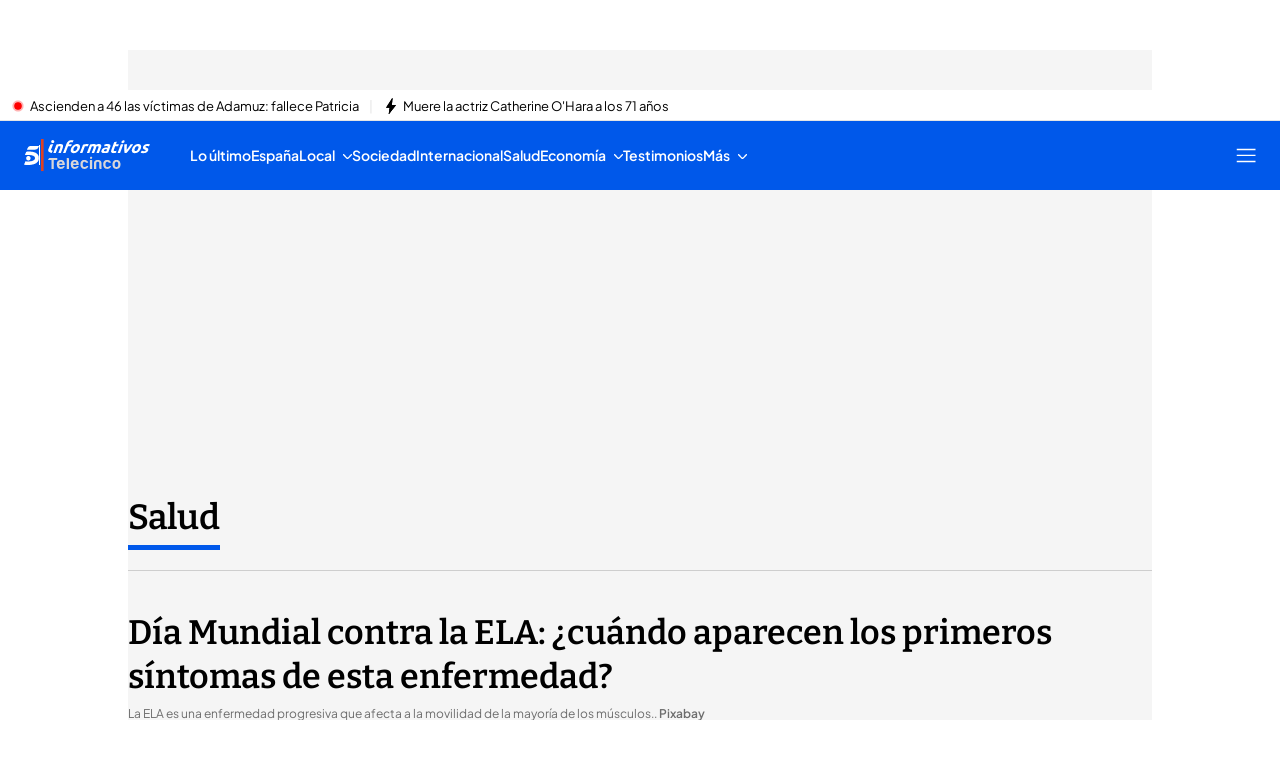

--- FILE ---
content_type: application/x-javascript
request_url: https://baul.mediaset.es/dist-maivs-modules/_astro/tagsList.AWuHHoxi.js
body_size: 485
content:
import{j as s}from"./jsx-runtime.PRPpl5vZ.js";import{c as N}from"./bind.CFVQGi2q.js";import{C as k,a as C,c as I,d as L,b as v}from"./index.BW3bl6rc.js";import{L as p}from"./index.g3nmgqAB.js";import{c4 as e}from"./_rest_.edc204e0.BFQ8SN6h.js";import"./index.RYns6xqu.js";import"./index.RDq6GtTE.js";import"./CloseV2.DSenyrus.js";const m=({data:t,rel:a})=>s.jsx(s.Fragment,{children:t.map(((t,l)=>t?.title&&s.jsx(v,{className:e.carouselItem,children:t?.href?s.jsx(p,{href:t.href,title:t.title,className:e.link,rel:a,children:t.title}):s.jsx("span",{className:e.link,children:t.title})},l)))}),x=({data:t,rel:a})=>s.jsx(s.Fragment,{children:t.map(((t,l)=>t?.title&&s.jsx("div",{className:e.tagsContainerItem,children:t?.href?s.jsx(p,{href:t.href,title:t.title,className:e.link,rel:a,children:t.title}):s.jsx("span",{className:e.link,children:t.title})},l)))}),E=({className:t,tags:a,characters:l,breadCrumbs:r,darkMode:i=!1,showLabelText:n=!0,isCarouselMode:c=!0})=>{const o=N.bind(e)(c?e.tagsListContainer:e.tagsContainer,t,i?e.darkMode:""),d=[...r?.length?r.slice(0,2).filter((e=>e.href&&e.title)):[]],h=[...l?.length?l.filter((e=>e.link&&e.link.title&&e.link.href)).map((e=>e.link)):[],...a?.length?a.filter((e=>e.href&&e.title&&e.target)):[]];return s.jsxs("section",{id:"menu-navegacion",className:o,children:[n&&s.jsx("span",{className:`${e.title} color_eta`,children:"Temas"}),c?s.jsxs(k,{options:{align:"start"},className:e.carouselContainer,children:[s.jsxs(C,{isMask:!0,children:[!!d.length&&s.jsx(m,{data:d,rel:"up"}),!!h.length&&s.jsx(m,{data:h,rel:"tag"})]}),s.jsx(I,{className:e.carouselPrevious,color:i?"white":"black",strokeWidth:0}),s.jsx(L,{className:e.carouselNext,color:i?"white":"black",strokeWidth:0})]}):s.jsxs(s.Fragment,{children:[!!d.length&&s.jsx(x,{data:d,rel:"up"}),!!h.length&&s.jsx(x,{data:h,rel:"tag"})]})]})};export{E as default};